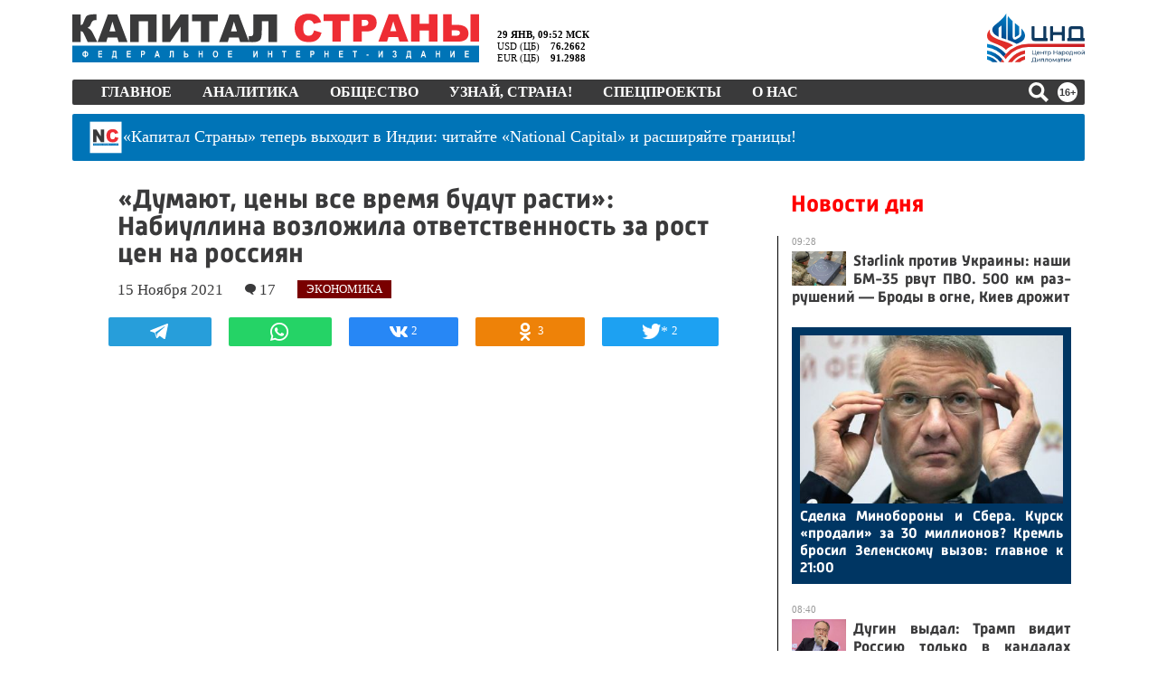

--- FILE ---
content_type: application/javascript; charset=UTF-8
request_url: https://kapital-rus.ru/ks.js?1769669547
body_size: 2455
content:
class Block {
	nativeClassName;
	block;
	constructor(blockSelector){
		this.nativeClassName = 'Block';
		this.block = (typeof blockSelector=='string') ? $(blockSelector) : blockSelector;
	}
	get className(){ return this.constructor.name; }
	get initedEvents(){ if(this.block.data('inited')) return true; else return false; }
	set initedEvents(val){ this.block.data('inited', val); }
}
class Block2 {
	constructor(blockSelector){
		this.block = (typeof blockSelector=='string') ? $(blockSelector) : blockSelector;
		this.block.data('control', this);
		this.els = this.elements(true);
		setTimeout(Block2.runSetEvents, 1, this.block);
	}
	static runSetEvents(block){
		if(block.data('control')) block.data('control')._setEvents();
	}
	get className(){ return this.constructor.name; }
	get initedEvents(){ if(this.block.data('inited')) return true; else return false; }
	set initedEvents(val){ this.block.data('inited', val); }
	hide(){ $(this.block).hide(); }
	show(){ $(this.block).show(); }
	_setEvents(){
		if(this.initedEvents) return;
		this.initedEvents = true;
	}
	elements(short = false){
		var this_ = this;
		var cn = this.className;
		cn = cn.substr(0, 1).toLowerCase() + cn.substr(1);
		var res = {};
		this.block.find('*[class*="'+cn+'"]').each(function(){
			let el = $(this);
			let classes = el.attr('class').replace(/\s{1,}/g, ' ').split(' ');
			for (var i = 0; i < classes.length; i++) {
				let fName = $.trim(classes[i]);
				if(classes[i].indexOf(cn)===0){
					if(short) fName = fName.replace(cn+'__', '').replace(cn+'_', '');
					res[fName] = this_.block.find('.'+classes[i]);
					if(res[fName].data('control')) res[fName+'$'] = res[fName].data('control');
				}
			}
		});
		return res;
	}
}
class ButtonX extends Block {
	constructor(blockSelector){
		super(blockSelector);
	}
	set visible(value) {(!value) ? this.block.addClass('buttonX_hidden') : this.block.removeClass('buttonX_hidden') }
	get visible() { return !this.block.hasClass('buttonX_hidden'); }
}
class InputX extends Block2{
	input;
	buttonX;
	constructor(blockSelector){
		super(blockSelector);
		this.input = this.block.find('.inputX__input');
		this.buttonX = new ButtonX(this.block.find('.buttonX'));
	}
	set val(value) { this.input.val(value).trigger('input'); }
	set visible(value) {(!value) ? this.block.addClass('inputX_hidden') : this.block.removeClass('inputX_hidden') }
	set disable(value) {(value) ? this.block.addClass('inputX_disabled') : this.block.removeClass('inputX_disabled') }
	set disabled(value) {(value) ? this.block.addClass('inputX_disabled') : this.block.removeClass('inputX_disabled') }
	set error(value) {(value) ? this.block.addClass('inputX_error') : this.block.removeClass('inputX_error') }
	set filtered(value) {(value) ? this.block.addClass('inputX_filtered') : this.block.removeClass('inputX_filtered') }
	set process(value) {(value) ? this.block.addClass('inputX_process') : this.block.removeClass('inputX_process') }
	set escape(value) {(value) ? this.block.addClass('inputX_cleanValueOnEsc') : this.block.removeClass('inputX_cleanValueOnEsc') }
	set placeholder(value) { this.input.attr('placeholder', value); }
	get val() { return this.input.val(); }
	get visible() { return !this.block.hasClass('inputX_hidden'); }
	get disable() { return this.block.hasClass('inputX_disabled'); }
	get disabled() { return this.block.hasClass('inputX_disabled'); }
	get error() { return this.block.hasClass('inputX_error'); }
	get filtered() { return this.block.hasClass('inputX_filtered'); }
	get process() { return this.block.hasClass('inputX_process'); }
	get escape() { return this.block.hasClass('inputX_cleanValueOnEsc'); }
	focus(){ this.input.focus(); return this; }
	select(){ this.input.select(); return this; }
	_setEcapeListener(){
		var this_ = this;
		this.input.on('keyup', function(e){
			if(this_.escape){
				if(e.keyCode==27) {
					if(this_.val=='') this_.input.blur();
					this_.val = '';
				}
			}
		});
	}
	setOnOffDisabled(){
		if(this.block.hasClass('inputX_disabled')){
			if(this.input.is(":focus")) this.input.data('wasFocused', 1);
			this.input.prop('disabled', true);
		} else {
			this.input.prop('disabled', false);
			if (this.input.data('wasFocused')==1) this.input.focus();
		}
	}
	_buttonXShowOnEnterText(){
		this.input.on('input', function(){
			this._buttonXShowHide();
			this.block.trigger('inputX___change', [this]);
		}.bind(this));
	}
	_buttonXShowHide(){
		this.buttonX.visible = (this.val=='') ? false : true;
	}
	_buttonXClick(){ this.buttonX.block.click(_=>{ this.val = ''; }); }
	_setEventsInputX(){
		this.setOnOffDisabled();
		this._setEcapeListener();
		this._buttonXShowOnEnterText();
		this._buttonXClick();
	}
}
$(_=>{
	$('.inputX').each(function(){
		new InputX($(this))._setEventsInputX();
	});
	let observerInputX__classes = new MutationObserver(mutations => {
		mutations.forEach(function (mutation) {
			let newClassVal = $(mutation.target).prop(mutation.attributeName);
			if (mutation.attributeName === "class") {
				new InputX($(mutation.target)).setOnOffDisabled();
			}
		});
	});
	$('.inputX').each(function(){
		observerInputX__classes.observe($(this).get(0), { attributes: true });
	});
	let observerInputX__inserts = new MutationObserver(mutations => {
		for(let mutation of mutations) {
			for(let node of mutation.addedNodes) {
				if (!(node instanceof HTMLElement)) continue;
				let inputX = $(node).filter('.inputX');
				if(inputX.length>0){
					new InputX(inputX)._setEventsInputX();
					observerInputX__classes.observe(node, { attributes: true });
				}
				for(let elem of node.querySelectorAll('.inputX')) {
					new InputX($(elem))._setEventsInputX();
					observerInputX__classes.observe(elem, { attributes: true });
				}
			}
		}
	});
	observerInputX__inserts.observe(document.body, {childList: true, subtree: true});
});
class WinMessage extends Block2{
	constructor(blockSelector){
		super(blockSelector);
	}
	_setEvents(){
		if(this.initedEvents) return;
		super._setEvents();
		this.els.winClose.click(_=>{
			this.block.trigger('winMessage__close', [this])
		});
	}
}
$(_=>{
	$('.winMessage').each(function(){ new WinMessage ($(this)); });
});
class UoStep1 extends Block2{
	constructor(blockSelector){
		super(blockSelector);
	}
	_setEvents(){
		if(this.initedEvents) return;
		super._setEvents();
		this.els.bSave.click(_=>{
			this.block.trigger('uoStep1___ok', [this]);
		});
		this.els.bCancel.click(_=>{
			this.block.trigger('uoStep1___close', [this]);
		});
	}
}
$(_=>{
	$('.uoStep1').each(function(){ new UoStep1 ($(this)); });
});
class UoStep2 extends Block2{
	constructor(blockSelector){
		super(blockSelector);
		this.resetForm();
	}
	resetForm(){
		this.els.offer2name$.val = '';
		this.els.offer2Email$.val = '';
		this.els.offer2tel$.val = '';
	}
	resetErrors(){
		this.els.offer2name$.error = false;
		this.els.offer2Email$.error = false;
		this.els.offer2tel$.error = false;
	}
	validate(){
		var res = true;
		this.resetErrors();
		if( $.trim(this.els.offer2name$.val) == '' ) { this.els.offer2name$.error=true; res = false; }
		if( $.trim(this.els.offer2Email$.val) == '' ) { this.els.offer2Email$.error=true; res = false; }
		if( $.trim(this.els.offer2tel$.val) == '' ) { this.els.offer2tel$.error=true; res = false; }
		if(!res) this.block.find('.inputX_error').eq(0).data('control').input.focus();
		return res;
	}
	get val(){
		return {
			name : $.trim(this.els.offer2name$.val),
			email : $.trim(this.els.offer2Email$.val),
			tel : $.trim(this.els.offer2tel$.val)
		}
	}
	_setEvents(){
		if(this.initedEvents) return;
		super._setEvents();
		this.els.bSave.click(_=>{
			if( this.validate() ) this.block.trigger('uoStep2___ok', [this]);
		});
		this.els.bCancel.click(_=>{
			this.block.trigger('uoStep2___close', [this]);
		});
		this.els.offer2name.on('inputX___change', _=>{ this.els.offer2name$.error = false; });
		this.els.offer2Email.on('inputX___change', _=>{ this.els.offer2Email$.error = false; });
		this.els.offer2tel.on('inputX___change', _=>{ this.els.offer2tel$.error = false; });
	}
}
$(_=>{
	$('.uoStep2').each(function(){ new UoStep2 ($(this)); });
});
class UoStep3 extends Block2{
	constructor(blockSelector){
		super(blockSelector);
	}
	_setEvents(){
		if(this.initedEvents) return;
		super._setEvents();
		this.els.bOk.click(_=>{
			this.block.trigger('uoStep3___ok', [this]);
		});
	}
}
$(_=>{
	$('.uoStep3').each(function(){ new UoStep3 ($(this)); });
});
class UznaiOffer extends Block2{
	constructor(blockSelector){
		super(blockSelector);
		this.responder = '/blocks/ks/uznai/uznaiOffer' + '/u.php';
		this.articleUrl = 'http:/'+'/kapital-rus.ru/uznai/news/dobvaesh_mamonta_legalizujsia';
	}
	sendUserRequest(){
		var this_ = this;
		$.post(this.responder, {mode:'sendUserRequest', articleUrl:this.articleUrl, data:this.els.step2$.val}, function(a){
			if(a=='ok'){
				this_.els.step2$.resetForm();
				this_.els.win2$.hide();
				this_.els.win3$.show();
			} else {
				console.log('Ошибка отправки: ' + a);
			}
		});
	}
	_setEvents(){
		if(this.initedEvents) return;
		super._setEvents();
		var this_ = this;
		this.els.win1.on('winMessage__close', function(){ $(this).data('control').hide(); })
		this.els.win2.on('winMessage__close', function(){ $(this).data('control').hide(); })
		this.els.step1
			.on('uoStep1___ok', function(){
				this_.els.win1$.hide();
				this_.els.win2$.show();
				this_.els.step2$.els.offer2name$.els.input.focus();
			})
			.on('uoStep1___close', function(){
				this_.els.win1$.hide();
			});
		this.els.step2
			.on('uoStep2___ok', function(){
				var el = $(this);
				this_.sendUserRequest();
			})
			.on('uoStep2___close', function(){
				this_.els.win2$.hide();
			});
		this.els.step3.on('uoStep3___ok', _=>{
			this.els.win3$.hide();
		});
	}
}
$(_=>{
	$('.uznaiOffer').each(function(){ new UznaiOffer ($(this)); });
});


--- FILE ---
content_type: text/plain; charset=utf-8
request_url: https://kapital-rus.ru/inc2/resps/r1.php
body_size: 80
content:
{"status":"ok","ksuid":"3.144.143.143-1769669554"}

--- FILE ---
content_type: application/javascript; charset=utf-8
request_url: https://news.mediametrics.ru/cgi-bin/b.fcgi?ac=b&m=js&n=4&id=DivID
body_size: 5379
content:
{
var linkElement = document.createElement('link');
linkElement.setAttribute('rel', 'stylesheet');
linkElement.setAttribute('type', 'text/css');
linkElement.setAttribute('href', "//news.mediametrics.ru/css/w.css");
document.head.appendChild(linkElement);
function VeiwCode(Data, masView, bn) {
var S='<div style="width:100%;display: flex; flex-wrap: wrap; align-items: center; justify-content: center;" onmouseover="blockMouseOver'+bn+'()" onmouseout="blockMouseOver'+bn+'()">';
for(var i=0; i<Data.news.length; i++) {
masView[i]=0;
S+='<div class="article_mm" id="target'+bn+'_'+i+'" style="background-image: url(\''+Data.news[i].image+'\');cursor:pointer;" onclick="winOpen(\''+Data.news[i].linkclick+'\')">';
S+='<div class="mask_mm"></div>';
S+='<div class="title_mm';
if (Data.news[i].title.length>56) S+=' font_sm_mm';
S+='">';
S+=Data.news[i].title;
S+='</div>';
S+='</div>';
}
S+='</div>';
var e = document.getElementById('DivID'); if (e) {e.innerHTML = S; e.id = 'DivIDx'+bn;}
}
var Data10787 = {
"status":1,
"blockview":"//news.mediametrics.ru/cgi-bin/v.fcgi?ac=v&m=gif&t=MTc2OTY2OTU1My4xMDc4Nzo4OTI%3d",
"news":[
{"description":"",
"image":"//news.mediametrics.ru/uploads/1762607501blob.jpg",
"imageW":"//news.mediametrics.ru/uploads/1762607501blobw.jpg",
"imageW2":"//news.mediametrics.ru/uploads/1762607501blobw2.jpg",
"linkview":"//news.mediametrics.ru/cgi-bin/v.fcgi?ac=v&m=gif&t=MTc2OTY2OTU1My4xMDc4ODo4OTM%3d",
"linkclick":"//news.mediametrics.ru/cgi-bin/c.fcgi?ac=c&t=MTc2OTY2OTU1My4xMDc4ODo4OTM%3d&u=767aHR0cHM6Ly9tZWRpYW1ldHJpY3MucnUvcmF0aW5nL3J1L2RheS5odG1sP2FydGljbGU9NTc0Mzc4NjA%3d",
"title":"Не ешьте эту готовую еду из магазина: список"},
{"description":"",
"image":"//news.mediametrics.ru/uploads/1762608406blob.jpg",
"imageW":"//news.mediametrics.ru/uploads/1762608406blobw.jpg",
"imageW2":"//news.mediametrics.ru/uploads/1762608406blobw2.jpg",
"linkview":"//news.mediametrics.ru/cgi-bin/v.fcgi?ac=v&m=gif&t=MTc2OTY2OTU1My4xMDc4OTo4OTQ%3d",
"linkclick":"//news.mediametrics.ru/cgi-bin/c.fcgi?ac=c&t=MTc2OTY2OTU1My4xMDc4OTo4OTQ%3d&u=398aHR0cHM6Ly9tZWRpYW1ldHJpY3MucnUvcmF0aW5nL3J1L2RheS5odG1sP2FydGljbGU9MTY4NDg5MzQ%3d",
"title":"Такую зиму в России никто не ждал: как так?!"},
{"description":"",
"image":"//news.mediametrics.ru/uploads/1762607573blob.jpg",
"imageW":"//news.mediametrics.ru/uploads/1762607573blobw.jpg",
"imageW2":"//news.mediametrics.ru/uploads/1762607573blobw2.jpg",
"linkview":"//news.mediametrics.ru/cgi-bin/v.fcgi?ac=v&m=gif&t=MTc2OTY2OTU1My4xMDc5MDo0ODQ%3d",
"linkclick":"//news.mediametrics.ru/cgi-bin/c.fcgi?ac=c&t=MTc2OTY2OTU1My4xMDc5MDo0ODQ%3d&u=031aHR0cHM6Ly9tZWRpYW1ldHJpY3MucnUvcmF0aW5nL3J1L2RheS5odG1sP2FydGljbGU9MzI3NDU4NDk%3d",
"title":"В ОАЭ произошло жестокое убийство криптомиллионера "},
{"description":"",
"image":"//news.mediametrics.ru/uploads/1762608018blob.jpg",
"imageW":"//news.mediametrics.ru/uploads/1762608018blobw.jpg",
"imageW2":"//news.mediametrics.ru/uploads/1762608018blobw2.jpg",
"linkview":"//news.mediametrics.ru/cgi-bin/v.fcgi?ac=v&m=gif&t=MTc2OTY2OTU1My4xMDc5MTo0ODU%3d",
"linkclick":"//news.mediametrics.ru/cgi-bin/c.fcgi?ac=c&t=MTc2OTY2OTU1My4xMDc5MTo0ODU%3d&u=116aHR0cHM6Ly9tZWRpYW1ldHJpY3MucnUvcmF0aW5nL3J1L2RheS5odG1sP2FydGljbGU9NTc0NjkxMzg%3d",
"title":"В магазинах России ажиотаж из-за этого продукта: что купить? "}
]
}
var masView10787=[];
var Delay10787=0;
var countV10787=0;
function getGIF10787(url) {
var img = new Image();
img.onload = function() {
countV10787++;
//	console.log('GIF load OK 10787 '+countV10787+'\n');
}
img.src = url;
}
function winOpen(url) {return window.open(url);}
function checkDiv10787(i) {
if (masView10787[i]==-1) {
return 0;
}
var target = document.getElementById('target10787_'+i);
if (!target) {
masView10787[i]=-1;
return 0;
}
var h = (target.getBoundingClientRect().bottom-target.getBoundingClientRect().top)/5;
var w = (target.getBoundingClientRect().right-target.getBoundingClientRect().left)/5;
var targetPosition = {
top: window.pageYOffset + target.getBoundingClientRect().top + h,
left: window.pageXOffset + target.getBoundingClientRect().left + w,
right: window.pageXOffset + target.getBoundingClientRect().right - w,
bottom: window.pageYOffset + target.getBoundingClientRect().bottom - h
};
var windowPosition = {
top: window.pageYOffset,
left: window.pageXOffset,
right: window.pageXOffset + window.innerWidth,
bottom: window.pageYOffset + window.innerHeight
};
if (targetPosition.bottom <= windowPosition.bottom &&
targetPosition.top >= windowPosition.top &&
targetPosition.right <= windowPosition.right &&
targetPosition.left >= windowPosition.left) {
if (masView10787[i]>=5) {
Delay10787 += 25;
setTimeout('getGIF10787("'+Data10787.news[i].linkview+'")', Delay10787);
masView10787[i]=-1;
return 0;
}
masView10787[i]++;
} else {
masView10787[i]=0;
}
return 1;
}
var MouseOver10787=0;
function blockMouseOver10787() {
if (MouseOver10787) return true;
MouseOver10787=1;
getGIF10787(Data10787.blockview);
}
function Visible10787() {
var n=0;
Delay10787=0;
for(var i=0; i<Data10787.news.length; i++) {
if (checkDiv10787(i)>0) n++;
}
if (n>0) setTimeout(Visible10787, 500);
}
if (Data10787.status==1) {
VeiwCode(Data10787, masView10787, '10787');
setTimeout(Visible10787, 250);
}
}


--- FILE ---
content_type: image/svg+xml
request_url: https://kapital-rus.ru/img2/kapital-strany__logo_square.svg
body_size: 4871
content:
<svg enable-background="new 0 0 565 565" viewBox="0 0 565 565" xmlns="http://www.w3.org/2000/svg"><path d="m0 0h565v565h-565z" fill="#0074b7"/><path clip-rule="evenodd" d="m22.4 24.4h520.3v515.2h-520.3z" fill="#fff" fill-rule="evenodd"/><path d="m268 359.3h-70.5l-24.4-53.8c-5.8-12.7-10.3-20.7-13.5-23.9s-7.7-4.8-13.3-4.8v82.5h-62.4v-208.5h62.4v80.1c5.4-.3 9.7-2.3 12.7-6s7.8-14.3 14.2-31.9c4.7-13 9.4-22.3 14.2-27.9s12.6-9.7 23.3-12.2c10.8-2.5 27.7-3.7 50.7-3.7v44.1h-3.2c-10.7 0-18.6 2.1-23.8 6.3s-9.4 10.9-12.7 20.3c-3.3 9.3-6.9 16.3-10.7 20.9s-9 8.3-15.7 11c9 3 16.9 8.3 23.6 15.7s13.9 19 21.4 34.8z" fill="#3a3a3b"/><path d="m425.1 274 54.8 17.1c-3.7 15.8-9.5 29.1-17.4 39.7s-17.7 18.6-29.5 24c-11.7 5.4-26.7 8.1-44.8 8.1-22 0-40-3.3-53.9-9.9s-26-18.2-36.1-34.8-15.2-37.8-15.2-63.7c0-34.5 8.9-61 26.7-79.5s43-27.8 75.6-27.8c25.5 0 45.5 5.3 60.1 15.9s25.4 26.9 32.5 48.9l-55.2 12.7c-1.9-6.4-4-11-6.1-13.9-3.5-4.9-7.8-8.7-12.8-11.4-5.1-2.7-10.7-4-17-4-14.2 0-25 5.9-32.6 17.6-5.7 8.7-8.6 22.4-8.6 41.1 0 23.1 3.4 39 10.2 47.5 6.8 8.6 16.4 12.9 28.7 12.9 12 0 21-3.5 27.1-10.4 6.3-6.9 10.8-17 13.5-30.1z" fill="#ee2d34"/><path clip-rule="evenodd" d="m82 381h399v36h-399z" fill="#0074b7" fill-rule="evenodd"/><g fill="#fff"><path d="m99.6 394.4v-1.6h1.4v1.6c1.4.1 2.5.6 3.3 1.6.8.9 1.2 2.1 1.2 3.5s-.4 2.6-1.2 3.5-1.9 1.5-3.4 1.6v1.8h-1.4v-1.8c-1.3-.1-2.4-.6-3.3-1.5s-1.3-2.1-1.3-3.6.4-2.7 1.3-3.6 2-1.4 3.4-1.5zm0 1.6c-.9 0-1.7.4-2.2 1-.6.6-.8 1.5-.8 2.6s.3 1.9.8 2.6c.6.6 1.3 1 2.2 1zm1.3 0v7.1c.9-.1 1.6-.4 2.2-1s.9-1.4.9-2.6c0-1.1-.3-1.9-.8-2.5-.6-.6-1.3-1-2.3-1z"/><path d="m110.7 406.4v-13.6h8v1.6h-6.5v4.2h6.1v1.6h-6.1v4.6h6.8v1.6z"/><path d="m125.4 392.8h6.7v12h1v4.8h-1.3v-3.2h-7.3v3.2h-1.3v-4.8h.9c.9-1.6 1.3-5 1.3-10zm5.3 1.6h-3.9v.7c0 1.1-.1 2.7-.2 4.7-.2 2-.5 3.7-1 5h5.1z"/><path d="m138.3 406.4v-13.6h8v1.6h-6.5v4.2h6.1v1.6h-6.1v4.6h6.8v1.6z"/><path d="m152 406.4v-13.6h4.2c1 0 1.7.1 2.2.3.6.2 1.1.7 1.5 1.3s.6 1.4.6 2.3c0 1.2-.3 2.2-.9 3s-1.7 1.2-3.2 1.2h-2.8v5.5zm1.4-7.1h2.9c.9 0 1.6-.2 2-.6s.6-1 .6-1.9c0-.5-.1-1-.3-1.4s-.5-.6-.7-.8c-.3-.1-.8-.2-1.6-.2h-2.8v4.9z"/><path d="m164.5 406.4 4.3-13.6h1.6l4.5 13.6h-1.7l-1.3-4.1h-4.7l-1.2 4.1zm3.1-5.6h3.8l-1.2-3.8c-.4-1.2-.6-2.1-.8-2.8-.1.9-.3 1.7-.6 2.6z"/><path d="m180.2 392.8h6.9v13.6h-1.5v-12h-4v7c0 1.4-.1 2.4-.2 3.1s-.3 1.2-.7 1.6-.8.6-1.3.6c-.3 0-.7-.1-1.2-.2l.2-1.6c.2.1.4.2.6.2.3 0 .6-.1.7-.4s.3-1 .3-2.2v-9.7z"/><path d="m193 392.8h1.5v5.8h2.6c1 0 1.7.1 2.3.3s1 .7 1.4 1.3.5 1.4.5 2.2c0 1-.3 2-.9 2.8s-1.7 1.2-3.3 1.2h-4.1zm1.4 12.1h2.7c.9 0 1.6-.2 2-.6s.6-1 .6-1.9c0-.6-.1-1-.4-1.4s-.6-.6-1-.7-1.1-.2-2-.2h-2v4.8z"/><path d="m206.5 406.4v-13.6h1.5v5.6h5.8v-5.6h1.5v13.6h-1.5v-6.4h-5.8v6.4z"/><path d="m220.6 399.8c0-2.3.5-4.1 1.5-5.3s2.3-1.9 3.8-1.9c1 0 1.9.3 2.7.8s1.4 1.4 1.9 2.4c.5 1.1.7 2.3.7 3.8 0 2-.5 3.7-1.4 4.9-1 1.4-2.3 2.1-3.9 2.1s-2.9-.7-3.9-2.2c-.9-1.2-1.4-2.8-1.4-4.6zm1.5 0c0 1.7.4 3 1.1 3.9s1.6 1.4 2.7 1.4 2-.5 2.7-1.4 1.1-2.3 1.1-4.1c0-1.2-.2-2.2-.6-3.1-.3-.7-.7-1.3-1.3-1.7s-1.2-.6-1.9-.6c-1.1 0-2 .5-2.7 1.4-.7.8-1.1 2.3-1.1 4.2z"/><path d="m236.5 406.4v-13.6h8v1.6h-6.5v4.2h6.1v1.6h-6.1v4.6h6.8v1.6z"/><path d="m257.9 392.8h1.3v10.8l5.9-10.8h1.5v13.6h-1.3v-10.8l-5.9 10.8h-1.5z"/><path d="m272.4 406.4v-13.6h1.5v5.6h5.8v-5.6h1.5v13.6h-1.5v-6.4h-5.8v6.4z"/><path d="m289.7 406.4v-12h-3.6v-1.6h8.8v1.6h-3.7v12z"/><path d="m299.8 406.4v-13.6h8v1.6h-6.5v4.2h6.1v1.6h-6.1v4.6h6.8v1.6z"/><path d="m313.5 406.4v-13.6h4.2c1 0 1.7.1 2.2.3.6.2 1.1.7 1.5 1.3s.6 1.4.6 2.3c0 1.2-.3 2.2-.9 3s-1.7 1.2-3.2 1.2h-2.8v5.5zm1.4-7.1h2.9c.9 0 1.6-.2 2-.6s.6-1 .6-1.9c0-.5-.1-1-.3-1.4s-.5-.6-.7-.8c-.3-.1-.8-.2-1.6-.2h-2.8v4.9z"/><path d="m327.2 406.4v-13.6h1.5v5.6h5.8v-5.6h1.5v13.6h-1.5v-6.4h-5.8v6.4z"/><path d="m341.7 406.4v-13.6h8v1.6h-6.5v4.2h6.1v1.6h-6.1v4.6h6.8v1.6z"/><path d="m358.3 406.4v-12h-3.6v-1.6h8.8v1.6h-3.7v12z"/><path d="m367.6 402.3v-1.7h4.2v1.7z"/><path d="m376.8 392.8h1.3v10.8l5.9-10.8h1.5v13.6h-1.3v-10.8l-5.9 10.8h-1.5z"/><path d="m390.7 402.6 1.4-.4c.1.6.4 1.3.8 2 .5.7 1.1 1 1.8 1s1.3-.2 1.8-.7.7-1.1.7-1.8c0-.8-.2-1.4-.7-1.8s-1.1-.7-1.9-.7h-.6v-1.6c.7 0 1.2 0 1.5-.1s.7-.3.9-.7.4-.8.4-1.4-.2-1.1-.5-1.5-.9-.7-1.6-.7c-.5 0-1 .2-1.4.5s-.7.7-.8 1.3c-.2.5-.3 1-.3 1.4l-1.4-.4c.3-2.9 1.6-4.3 3.9-4.3 1.1 0 1.9.4 2.6 1.1.6.7.9 1.6.9 2.6 0 1.3-.5 2.2-1.5 3 .6.2 1 .6 1.4 1.2s.6 1.3.6 2.1c0 1.2-.4 2.2-1.1 2.9-.7.8-1.7 1.2-2.9 1.2-2-.2-3.4-1.5-4-4.2z"/><path d="m405.1 392.8h6.7v12h1v4.8h-1.3v-3.2h-7.3v3.2h-1.3v-4.8h.9c.9-1.6 1.3-5 1.3-10zm5.2 1.6h-3.9v.7c0 1.1-.1 2.7-.2 4.7-.2 2-.5 3.7-1 5h5.1z"/><path d="m416.7 406.4 4.3-13.6h1.6l4.5 13.6h-1.7l-1.3-4.1h-4.7l-1.2 4.1zm3.2-5.6h3.8l-1.2-3.8c-.4-1.2-.6-2.1-.8-2.8-.1.9-.3 1.7-.6 2.6z"/><path d="m431.6 406.4v-13.6h1.5v5.6h5.8v-5.6h1.5v13.6h-1.5v-6.4h-5.8v6.4z"/><path d="m446.2 392.8h1.3v10.8l5.9-10.8h1.5v13.6h-1.3v-10.8l-5.9 10.8h-1.5z"/><path d="m460.7 406.4v-13.6h8v1.6h-6.5v4.2h6.1v1.6h-6.1v4.6h6.8v1.6z"/></g></svg>

--- FILE ---
content_type: text/plain; charset=utf-8
request_url: https://kapital-rus.ru/lga/silicium2/core/respondents/u2.php
body_size: 177
content:
[{"btn_type":"odn","clicks":"3"},{"btn_type":"tw","clicks":"2"},{"btn_type":"vk","clicks":"2"}]

--- FILE ---
content_type: image/svg+xml
request_url: https://nationalcapital.in/img/logo_nationalcapital_square.svg
body_size: 2682
content:
<?xml version="1.0" encoding="UTF-8"?>
<svg id="_Слой_2" data-name="Слой 2" xmlns="http://www.w3.org/2000/svg" viewBox="0 0 565 565">
  <defs>
    <style>
      .cls-1 {
        fill: #fff;
      }

      .cls-2 {
        fill: #0074b7;
      }

      .cls-3 {
        fill: #ee2d34;
      }

      .cls-4 {
        fill: #3a3a3b;
      }
    </style>
  </defs>
  <g id="_Федеральное_интернет-издание" data-name="Федеральное интернет-издание">
    <g>
      <g id="_Прямоугольник_1_копия" data-name="Прямоугольник 1 копия">
        <rect class="cls-2" width="565" height="565"/>
      </g>
      <g id="_Прямоугольник_1" data-name="Прямоугольник 1">
        <rect class="cls-1" x="22.38" y="24.41" width="520.25" height="515.19"/>
      </g>
      <path class="cls-3" d="m436.14,273.96l54.82,17.07c-3.68,15.84-9.48,29.07-17.4,39.68-7.92,10.62-17.75,18.63-29.48,24.04-11.74,5.41-26.68,8.11-44.81,8.11-22,0-39.98-3.29-53.93-9.88-13.95-6.58-25.98-18.17-36.11-34.75s-15.19-37.81-15.19-63.68c0-34.49,8.91-61,26.72-79.53,17.81-18.53,43.02-27.79,75.61-27.79,25.5,0,45.55,5.31,60.14,15.93,14.59,10.62,25.43,26.93,32.52,48.93l-55.24,12.66c-1.93-6.35-3.96-11-6.08-13.94-3.5-4.93-7.78-8.72-12.84-11.38-5.06-2.65-10.73-3.98-16.99-3.98-14.18,0-25.04,5.87-32.59,17.62-5.71,8.71-8.56,22.4-8.56,41.06,0,23.11,3.41,38.95,10.22,47.52,6.81,8.57,16.38,12.86,28.72,12.86s21.01-3.46,27.13-10.38c6.12-6.92,10.56-16.97,13.33-30.15Z"/>
      <g id="_Прямоугольник_2" data-name="Прямоугольник 2">
        <rect class="cls-2" x="74.03" y="381" width="416.93" height="36"/>
      </g>
      <g>
        <path class="cls-1" d="m87.61,405.8v-13.58h6.1c1.56,0,2.67.12,3.34.37s1.22.67,1.65,1.27.64,1.32.64,2.16c0,1.06-.33,1.92-.98,2.57s-1.59,1.06-2.8,1.22c.62.35,1.13.72,1.54,1.13.41.41.96,1.15,1.66,2.21l1.74,2.65h-3.45l-2.1-2.96c-.75-1.07-1.27-1.74-1.54-2.01-.27-.27-.56-.45-.86-.56-.3-.1-.79-.15-1.46-.15h-.6v5.67h-2.89,0Zm2.89-7.84h2.15c1.31,0,2.15-.04,2.5-.13.36-.09.65-.27.87-.54.22-.27.33-.63.33-1.08s-.11-.78-.33-1.04-.52-.44-.91-.54c-.27-.07-1.05-.1-2.35-.1h-2.27v3.45-.02Z"/>
        <path class="cls-1" d="m101.07,392.22h2.89v7.36c0,1.14.04,1.89.11,2.23.13.6.43,1.06.91,1.39s1.12.49,1.91.49c.67,0,1.22-.12,1.64-.35.42-.23.71-.55.87-.96.16-.41.23-1.29.23-2.65v-7.52h2.89v7.14c0,1.82-.12,3.14-.38,3.95-.25.81-.82,1.47-1.69,1.97s-2.04.75-3.48.75-2.66-.21-3.5-.62-1.45-1-1.83-1.76-.57-2.15-.57-4.18v-7.25h0Z"/>
        <path class="cls-1" d="m114.87,401.37l2.83-.26c.32,1.74,1.36,2.6,3.13,2.6.88,0,1.56-.18,2.06-.53.5-.36.75-.79.75-1.32,0-.31-.09-.57-.26-.79-.18-.22-.44-.39-.8-.53s-1.23-.37-2.6-.7c-1.23-.29-2.14-.6-2.71-.94-.57-.34-1.03-.79-1.37-1.34-.34-.55-.51-1.15-.51-1.78,0-.74.22-1.41.65-2s1.03-1.04,1.8-1.34c.76-.3,1.71-.45,2.83-.45,1.69,0,3,.36,3.95,1.07s1.45,1.73,1.5,3.05l-2.9.12c-.13-.73-.4-1.24-.82-1.53s-1.02-.44-1.8-.44-1.38.13-1.8.38c-.42.25-.63.57-.63.94s.19.68.57.93,1.26.53,2.64.83c1.46.33,2.51.67,3.15,1.03.65.36,1.14.83,1.48,1.4s.51,1.26.51,2.08c0,1.18-.47,2.17-1.4,2.97s-2.4,1.2-4.38,1.2c-3.52,0-5.47-1.55-5.87-4.66h0Z"/>
        <path class="cls-1" d="m128.27,401.37l2.83-.26c.32,1.74,1.36,2.6,3.13,2.6.88,0,1.56-.18,2.06-.53.5-.36.75-.79.75-1.32,0-.31-.09-.57-.26-.79-.18-.22-.44-.39-.8-.53s-1.23-.37-2.6-.7c-1.23-.29-2.14-.6-2.71-.94-.57-.34-1.03-.79-1.37-1.34-.34-.55-.51-1.15-.51-1.78,0-.74.22-1.41.65-2s1.03-1.04,1.8-1.34c.76-.3,1.71-.45,2.83-.45,1.69,0,3,.36,3.95,1.07s1.45,1.73,1.5,3.05l-2.9.12c-.13-.73-.4-1.24-.82-1.53s-1.02-.44-1.8-.44-1.38.13-1.8.38c-.42.25-.63.57-.63.94s.19.68.57.93,1.26.53,2.64.83c1.46.33,2.51.67,3.15,1.03.65.36,1.14.83,1.48,1.4s.51,1.26.51,2.08c0,1.18-.47,2.17-1.4,2.97s-2.4,1.2-4.38,1.2c-3.52,0-5.47-1.55-5.87-4.66h0Z"/>
        <path class="cls-1" d="m142.31,405.8v-13.58h2.89v13.58h-2.89Z"/>
        <path class="cls-1" d="m160.95,405.8h-3.14l-1.26-3.08h-5.74l-1.19,3.08h-3.08l5.58-13.58h3.07l5.75,13.58h0Zm-5.33-5.38l-1.98-5.04-1.94,5.04h3.92Z"/>
        <path class="cls-1" d="m161.67,402.18v-2.6h5.4v2.6h-5.4Z"/>
        <path class="cls-1" d="m169.12,405.8v-13.58h2.89v13.58h-2.89Z"/>
        <path class="cls-1" d="m174.85,405.8v-13.58h2.82l5.87,9.07v-9.07h2.7v13.58h-2.91l-5.77-8.86v8.86h-2.71Z"/>
        <path class="cls-1" d="m189.3,392.22h5.28c1.33,0,2.34.12,3.02.35s1.31.62,1.88,1.17c.57.55,1.02,1.26,1.35,2.14s.49,1.97.49,3.27c0,1.17-.17,2.19-.51,3.06-.34.87-.77,1.56-1.3,2.06-.52.51-1.16.89-1.9,1.14-.74.26-1.7.38-2.87.38h-5.43v-13.58h-.01Zm2.89,2.3v8.99h2.17c.93,0,1.6-.07,2.02-.2s.76-.34,1.03-.62.49-.71.66-1.3.26-1.37.26-2.34-.09-1.8-.27-2.38c-.18-.58-.46-1.04-.83-1.37-.38-.33-.84-.55-1.38-.66-.41-.08-1.19-.12-2.35-.12h-1.31,0Z"/>
        <path class="cls-1" d="m203.72,405.8v-13.58h2.89v13.58h-2.89Z"/>
        <path class="cls-1" d="m222.36,405.8h-3.14l-1.26-3.08h-5.74l-1.19,3.08h-3.08l5.58-13.58h3.07l5.75,13.58h.01Zm-5.33-5.38l-1.98-5.04-1.94,5.04h3.92Z"/>
        <path class="cls-1" d="m225.73,401.86v-1.95h9.62v1.95h-9.62Z"/>
        <path class="cls-1" d="m248.65,400.81l2.8.84c-.44,1.52-1.17,2.63-2.18,3.33s-2.27,1.05-3.76,1.05c-1.87,0-3.38-.56-4.54-1.68-1.34-1.29-2-3.03-2-5.23,0-2.32.67-4.13,2.02-5.44,1.17-1.14,2.74-1.71,4.72-1.71,1.61,0,2.95.43,4.04,1.28.77.61,1.34,1.5,1.7,2.7l-2.86.65c-.18-.74-.55-1.3-1.09-1.69-.55-.39-1.19-.59-1.93-.59-1.06,0-1.92.36-2.59,1.07-.67.72-1,1.9-1,3.55s.33,2.93.98,3.65c.65.72,1.5,1.08,2.54,1.08.76,0,1.42-.23,1.98-.69s.96-1.19,1.21-2.19l-.04.02Z"/>
        <path class="cls-1" d="m253.98,405.8v-13.58h6.1c1.56,0,2.67.12,3.34.37s1.22.67,1.65,1.27.64,1.32.64,2.16c0,1.06-.33,1.92-.98,2.57s-1.59,1.06-2.8,1.22c.62.35,1.13.72,1.54,1.13.41.41.96,1.15,1.66,2.21l1.74,2.65h-3.45l-2.1-2.96c-.75-1.07-1.27-1.74-1.54-2.01-.27-.27-.56-.45-.86-.56-.3-.1-.79-.15-1.46-.15h-.6v5.67h-2.89.01Zm2.89-7.84h2.15c1.31,0,2.15-.04,2.5-.13.36-.09.65-.27.87-.54.22-.27.33-.63.33-1.08s-.11-.78-.33-1.04-.52-.44-.91-.54c-.27-.07-1.05-.1-2.35-.1h-2.27v3.45-.02Z"/>
        <path class="cls-1" d="m268.47,405.8v-13.58h10.64v2.3h-7.75v3.01h7.21v2.29h-7.21v3.69h8.02v2.3h-10.91Z"/>
        <path class="cls-1" d="m294.8,405.8h-3.14l-1.26-3.08h-5.74l-1.19,3.08h-3.08l5.58-13.58h3.07l5.75,13.58h.01Zm-5.33-5.38l-1.98-5.04-1.94,5.04h3.92Z"/>
        <path class="cls-1" d="m298.13,405.8v-11.29h-4.26v-2.3h11.39v2.3h-4.25v11.29h-2.89.01Z"/>
        <path class="cls-1" d="m307.09,405.8v-13.58h2.89v13.58h-2.89Z"/>
        <path class="cls-1" d="m312.82,405.8v-13.58h2.82l5.87,9.07v-9.07h2.7v13.58h-2.91l-5.77-8.86v8.86h-2.71Z"/>
        <path class="cls-1" d="m333.96,400.82v-2.3h6.24v5.41c-.63.58-1.52,1.07-2.67,1.48-1.15.41-2.31.62-3.47.62-1.42,0-2.67-.27-3.75-.81s-1.94-1.35-2.57-2.43-.95-2.35-.95-3.8.32-2.77.96-3.84c.64-1.06,1.47-1.86,2.49-2.38,1.02-.53,2.24-.79,3.67-.79,1.71,0,3.08.34,4.11,1.01,1.03.68,1.69,1.67,1.99,2.98l-2.86.51c-.21-.7-.61-1.23-1.18-1.6-.57-.37-1.26-.56-2.05-.56-1.23,0-2.23.37-2.99,1.12-.76.75-1.15,1.88-1.15,3.41,0,1.64.41,2.88,1.24,3.73.71.74,1.67,1.1,2.88,1.1.56,0,1.15-.1,1.76-.31s1.15-.49,1.63-.85v-1.72h-3.32v.02Z"/>
        <path class="cls-1" d="m351.75,405.8v-11.29h-4.26v-2.3h11.39v2.3h-4.25v11.29h-2.89.01Z"/>
        <path class="cls-1" d="m361.81,405.8v-13.58h2.89v5.35h5.69v-5.35h2.89v13.58h-2.89v-5.94h-5.69v5.94h-2.89Z"/>
        <path class="cls-1" d="m377.31,405.8v-13.58h10.64v2.3h-7.75v3.01h7.21v2.29h-7.21v3.69h8.02v2.3h-10.91Z"/>
        <path class="cls-1" d="m397.94,405.8v-13.58h9.83v2.3h-6.94v3.21h6.01v2.3h-6.01v5.77h-2.89Z"/>
        <path class="cls-1" d="m411.6,392.22h2.89v7.36c0,1.14.04,1.89.11,2.23.13.6.43,1.06.92,1.39.48.33,1.12.49,1.91.49.67,0,1.22-.12,1.64-.35.42-.23.71-.55.87-.96.16-.41.23-1.29.23-2.65v-7.52h2.89v7.14c0,1.82-.13,3.14-.38,3.95s-.82,1.47-1.69,1.97-2.04.75-3.48.75-2.66-.21-3.5-.62-1.45-1-1.83-1.76-.57-2.15-.57-4.18v-7.25h0Z"/>
        <path class="cls-1" d="m430.38,405.8v-11.29h-4.26v-2.3h11.39v2.3h-4.25v11.29h-2.89.01Z"/>
        <path class="cls-1" d="m440.57,392.22h2.89v7.36c0,1.14.04,1.89.11,2.23.13.6.43,1.06.92,1.39.48.33,1.12.49,1.91.49.67,0,1.22-.12,1.64-.35.42-.23.71-.55.87-.96.16-.41.23-1.29.23-2.65v-7.52h2.89v7.14c0,1.82-.13,3.14-.38,3.95s-.82,1.47-1.69,1.97-2.04.75-3.48.75-2.66-.21-3.5-.62-1.45-1-1.83-1.76-.57-2.15-.57-4.18v-7.25h0Z"/>
        <path class="cls-1" d="m454.34,405.8v-13.58h6.1c1.56,0,2.67.12,3.34.37s1.22.67,1.65,1.27c.43.6.64,1.32.64,2.16,0,1.06-.33,1.92-.98,2.57-.66.65-1.59,1.06-2.8,1.22.62.35,1.13.72,1.54,1.13s.96,1.15,1.66,2.21l1.74,2.65h-3.45l-2.09-2.96c-.75-1.07-1.27-1.74-1.54-2.01s-.56-.45-.86-.56c-.3-.1-.79-.15-1.46-.15h-.6v5.67h-2.89Zm2.89-7.84h2.15c1.31,0,2.15-.04,2.51-.13s.65-.27.87-.54c.22-.27.33-.63.33-1.08s-.11-.78-.33-1.04-.52-.44-.91-.54c-.27-.07-1.05-.1-2.35-.1h-2.27v3.45-.02Z"/>
        <path class="cls-1" d="m469.81,405.8v-13.58h10.64v2.3h-7.75v3.01h7.21v2.29h-7.21v3.69h8.02v2.3h-10.91Z"/>
      </g>
      <path class="cls-4" d="m74.03,150.78h55.36l72.28,115.38v-115.38h55.91v208.52h-55.91l-71.89-114.48v114.48h-55.76v-208.52Z"/>
    </g>
  </g>
</svg>